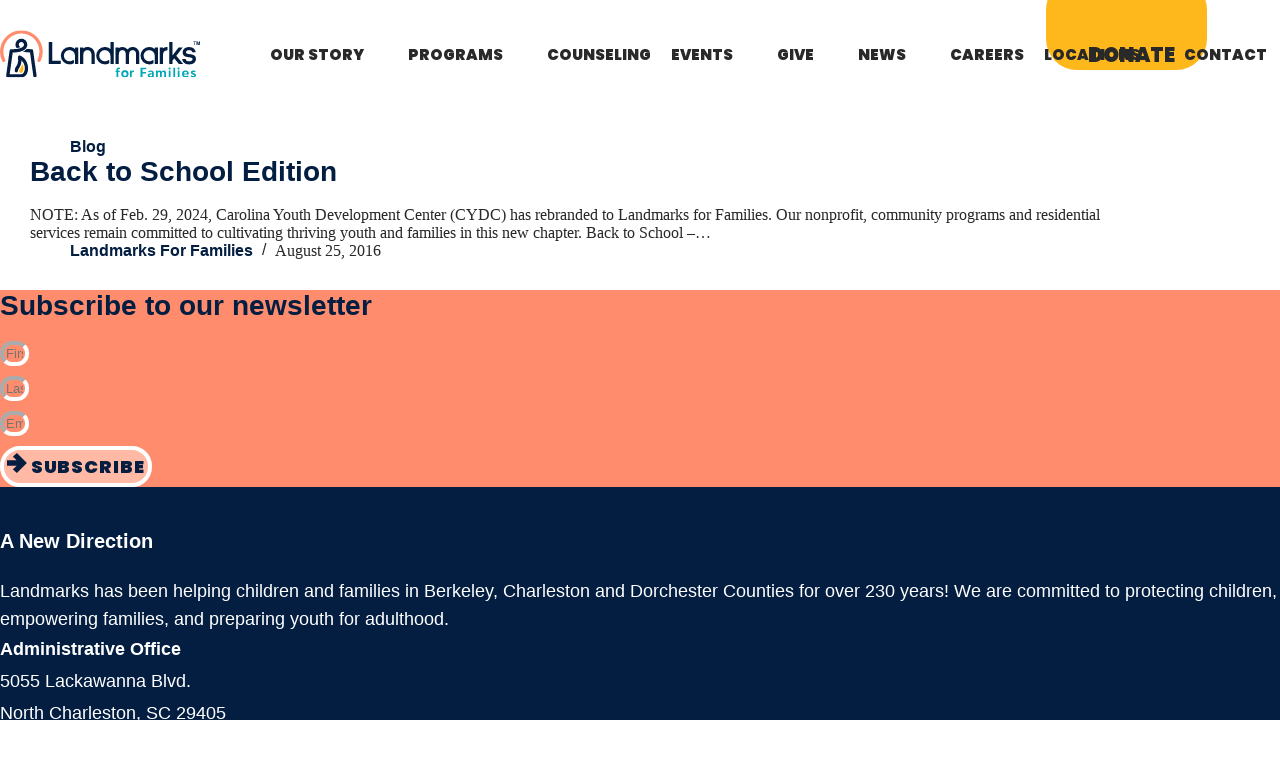

--- FILE ---
content_type: text/css
request_url: https://landmarksforfamilies.org/wp-content/uploads/elementor/css/post-11.css?ver=1768797177
body_size: 2653
content:
.elementor-kit-11{--e-global-color-primary:#041E42;--e-global-color-secondary:#FFB81C;--e-global-color-text:#292929;--e-global-color-accent:#00A7B5;--e-global-color-dec7d47:#FF8D6D;--e-global-color-8bf8cc4:#FFFFFF;--e-global-color-f138f14:#000000;--e-global-typography-primary-font-family:"Poppins";--e-global-typography-primary-font-size:16px;--e-global-typography-primary-font-weight:400;--e-global-typography-secondary-font-family:"Noto Sans";--e-global-typography-secondary-font-size:23px;--e-global-typography-secondary-font-weight:400;--e-global-typography-secondary-line-height:35px;--e-global-typography-text-font-family:"Noto Sans";--e-global-typography-text-font-size:23px;--e-global-typography-text-font-weight:400;--e-global-typography-text-line-height:35px;--e-global-typography-accent-font-family:"Roboto";--e-global-typography-accent-font-weight:500;background-image:url("https://landmarksforfamilies.org/wp-content/uploads/2023/08/grain-bg-white.jpg");color:var( --e-global-color-text );font-family:"Noto Sans", Sans-serif;background-size:cover;}.elementor-kit-11 button,.elementor-kit-11 input[type="button"],.elementor-kit-11 input[type="submit"],.elementor-kit-11 .elementor-button{background-color:var( --e-global-color-secondary );font-family:"Poppins", Sans-serif;font-size:18px;font-weight:900;text-transform:uppercase;line-height:27px;letter-spacing:0.9px;color:var( --e-global-color-8bf8cc4 );border-style:solid;border-width:4px 4px 4px 4px;border-color:var( --e-global-color-secondary );border-radius:50px 50px 50px 50px;padding:0.5em 2em .5em 2em;}.elementor-kit-11 button:hover,.elementor-kit-11 button:focus,.elementor-kit-11 input[type="button"]:hover,.elementor-kit-11 input[type="button"]:focus,.elementor-kit-11 input[type="submit"]:hover,.elementor-kit-11 input[type="submit"]:focus,.elementor-kit-11 .elementor-button:hover,.elementor-kit-11 .elementor-button:focus{background-color:#FCE0A1;color:var( --e-global-color-primary );border-style:solid;border-width:4px 4px 4px 4px;border-radius:50px 50px 50px 50px;}.elementor-kit-11 e-page-transition{background-color:#FFBC7D;}.elementor-kit-11 a{color:var( --e-global-color-primary );font-family:"Noto Sans", Sans-serif;font-weight:900;}.elementor-kit-11 a:hover{color:var( --e-global-color-secondary );}.elementor-kit-11 h1{color:var( --e-global-color-primary );font-family:"Poppins", Sans-serif;font-size:32px;font-weight:800;text-transform:uppercase;}.elementor-kit-11 h2{color:var( --e-global-color-primary );font-family:"Poppins", Sans-serif;font-size:28px;font-weight:800;}.elementor-kit-11 h3{color:var( --e-global-color-primary );font-family:"Poppins", Sans-serif;font-size:24px;font-weight:600;}.elementor-kit-11 h4{color:var( --e-global-color-primary );font-family:"Poppins", Sans-serif;font-size:20px;font-weight:600;}.elementor-kit-11 h5{color:var( --e-global-color-primary );font-family:"Poppins", Sans-serif;font-size:18px;font-weight:600;}.elementor-kit-11 h6{color:var( --e-global-color-primary );font-family:"Poppins", Sans-serif;font-size:16px;font-weight:600;}.elementor-section.elementor-section-boxed > .elementor-container{max-width:1450px;}.e-con{--container-max-width:1450px;}.elementor-widget:not(:last-child){margin-block-end:20px;}.elementor-element{--widgets-spacing:20px 20px;--widgets-spacing-row:20px;--widgets-spacing-column:20px;}{}h1.entry-title{display:var(--page-title-display);}@media(max-width:1024px){.elementor-kit-11{background-image:url("https://landmarksforfamilies.org/wp-content/uploads/2023/08/grain-bg-white.jpg");background-repeat:no-repeat;background-size:auto;}.elementor-section.elementor-section-boxed > .elementor-container{max-width:1024px;}.e-con{--container-max-width:1024px;}}@media(max-width:767px){.elementor-kit-11{background-image:url("https://landmarksforfamilies.org/wp-content/uploads/2023/08/grain-bg-white.jpg");}.elementor-kit-11 button,.elementor-kit-11 input[type="button"],.elementor-kit-11 input[type="submit"],.elementor-kit-11 .elementor-button{font-size:16px;letter-spacing:0.8px;padding:10px 15px 10px 10px;}.elementor-section.elementor-section-boxed > .elementor-container{max-width:767px;}.e-con{--container-max-width:767px;}}/* Start custom CSS */body {
    background-attachment: fixed;
}
nav[class*=menu] li[class*=current-menu-]>.ct-menu-link, nav[class*=menu] li[class*=current-menu-]>.ct-sub-menu-parent {
    color: #FFB81C !important;
}
:focus-visible {
outline: none;
}
.page-title {
    display: none;
}
.elementor-align-icon-right {
    display: flex;
}
#menu-item-3196 {
    background: #FFB81C;
    border-radius: 31px;
    padding: 61px 4em 0 2em;
    margin-top: -30px;
    margin-bottom: 24px;
}
#menu-item-151 {
		background: #ff8d6d;
    border-radius: 15px;
    padding: 1.5em 3em 7px 3em;
    margin-top: -14px;
    margin-bottom: 14px;
    margin-left: 1em;
}
#menu-item-151 a, #menu-item-152 a {
    letter-spacing: 1px;
}
.ct-toggle-dropdown-desktop {
    display: none;
}

.heading-b:before {
    content: url(https://landmarksforfamilies.org/wp-content/uploads/2023/07/before-dots.png);
    position: absolute;
    left: -27px;
    top: -5px;
}

.hero-a:after {
    content: url(https://landmarksforfamilies.org/wp-content/uploads/2023/07/hero-after.png);
    position: absolute;
    right: 0;
}
.img-border-radius {
	border-radius: 50%;
}
/* dots and lines before and after */

.lt-blue-dots-btm:before {
    position: absolute;
    background-repeat: no-repeat;
    height: 100%;
    width: 100%;
    content: '';
    z-index: 2;
    bottom: -97%;
    left: 2vw;
    background-image: url(https://landmarksforfamilies.org/wp-content/uploads/2023/08/8-circles-horizontal-teal.svg);
    background-size: 40%;
}
.lt-blue-dots:after {
    position: absolute;
    background-repeat: no-repeat;
    height: 0px;
    content: url(https://landmarksforfamilies.org/wp-content/uploads/2023/08/8-circles-horizontal-teal.svg);
    z-index: 2;
    bottom: 16px;
    right: 0;
}
.yellow-bar-right:after {
    position: absolute;
    background-repeat: no-repeat;
    content: '';
    top: -16px;
    right: -2vw;
    max-height: 85%;
    background-image: url(https://landmarksforfamilies.org/wp-content/uploads/2023/08/vertical-bar-yellow.svg);
    width: 2vw;
    overflow: auto;
    height: 100%;
}
.yellow-line-right:after {
    background-image: url(https://landmarksforfamilies.org/wp-content/uploads/2023/08/vertical-bar-yellow.svg);
    position: absolute;
    background-repeat: no-repeat;
    background-position-x: 2em;
    height: 100%;
    width: 50%;
    content: "";
    bottom: 0;
    background-position-y: top;
    z-index: 2;
    background-size: contain;
    max-width: 300px;
    min-width: 245px;
}

.coral-4-dots:before {
    content: url('https://landmarksforfamilies.org/wp-content/uploads/2023/08/4-circles-vertical-peach.svg');
    position: absolute;
    left: -35px;
    top: -7px;
}
.circles-vertical-teal:before {
    content: url('https://landmarksforfamilies.org/wp-content/uploads/2023/08/4-circles-vertical-teal.svg');
    position: absolute;
    left: -35px;
    top: -7px;
}
.blue-4-dots:before {
    content: url('https://landmarksforfamilies.org/wp-content/uploads/2023/08/4-circles-vertical-blue.svg');
    position: absolute;
    left: -35px;
    top: -15px;
}
.blue-vertical-lines:after {
    position: absolute;
    height: 100%;
    width: 100%;
    content: "";
    background-image: url(https://landmarksforfamilies.org/wp-content/uploads/2023/08/3-lines-vertical-blue.svg);
    background-repeat: no-repeat;
    background-position-x: right;
}
.lt-blue-vertical-lines:after {
    position: absolute;
    height: 100%;
    width: 100%;
    content: "";
    background-image: url(https://landmarksforfamilies.org/wp-content/uploads/2023/08/3-bars-vertical-green.svg);
    background-repeat: no-repeat;
    background-position-x: right;
}
.yellow-vertical-lines:after {
 position: absolute;
    height: 100%;
    width: 100%;
    content: "";
    background-image: url(https://landmarksforfamilies.org/wp-content/uploads/2023/08/3-bars-vertical-yellow.svg);
    background-repeat: no-repeat;
    background-position-x: left;
}
.lg-group-coral-dots:before {
    content: url('https://landmarksforfamilies.org/wp-content/uploads/2023/08/circle-grid-peach.svg');
    position: absolute;
    left: -30px;
    top: -28px;
    z-index: 2;
}
.lg-group-coral-dots-blog:before {
    content: url('https://landmarksforfamilies.org/wp-content/uploads/2023/08/circle-grid-peach.svg');
    position: absolute;
    left: -70px;
    top: -28px;
    z-index: 2;
}
.lg-group-teal-dots-blog:before {
    content: url('https://landmarksforfamilies.org/wp-content/uploads/2023/11/circle-grid-teal.svg');
    position: absolute;
    left: -70px;
    top: -28px;
    z-index: 2;
}
.lg-group-white-dots:after {
        content: url('https://landmarksforfamilies.org/wp-content/uploads/2023/11/circle-grid-white.svg');
    position: absolute;
    right: -37px;
    top: -38px;
    z-index: 3;
    width: 75px;   
}
.lg-white-dots:after {
    position: absolute;
    background-repeat: no-repeat;
    height: 0px;
    width: 20%;
    content: url(https://landmarksforfamilies.org/wp-content/uploads/2023/08/8-circles-horizontal-white.svg);
    z-index: 2;
    bottom: 16px;
    left: 2%;
}

.horizontal-bar-blue:after {
    position: absolute;
    height: 100%;
    width: 100%;
    content: "";
    background-image: url(https://landmarksforfamilies.org/wp-content/uploads/2023/08/horizontal-bar-blue.svg);
    background-repeat: no-repeat;
    background-position-x: right;
}
.horizontal-bar-coral:after {
    position: absolute;
    height: 100%;
    width: 40%;
    content: "";
    background-image: url(https://landmarksforfamilies.org/wp-content/uploads/2023/11/horizontal-bar-peach.svg);
    background-repeat: no-repeat;
    background-position: bottom;
    right:0;
}
.horizontal-bar-lt-blue:after {
    position: absolute;
    height: 100%;
    width: 100%;
    content: "";
    background-image: url(https://landmarksforfamilies.org/wp-content/uploads/2023/08/horizontal-bar-blue.svg);
    background-repeat: no-repeat;
    background-position-x: right;
}

/*custom button icon animation */
.elementor-button svg {
    transition: .3s;
}
.elementor-button:hover svg {
    transform: translateX(30px);
}

/*footer*/
.ct-footer .ct-widget:not(:first-child) {
    margin-top: 10px;
}
.footer-a a {
    color: #fff;
}
.footer-a a:hover {
    color: #ffb81d;
}

#menu-item-3196 a::after {
    content: "";
    margin-left: 131px;
    vertical-align: middle;
    opacity: 1;
    background: url(https://landmarksforfamilies.org/wp-content/uploads/2023/08/arrow-blue.svg);
    background-repeat: no-repeat;
    top: 7px;
    height: 24px;
    width: 24px;
    transition: margin-left 0.3s ease;  /* Add this line */
}

#menu-item-3196 a:hover::after {
    margin-left: 146px;  /* 131px + 15px */
}


/* Ensures that the SVG will also be clickable as part of the link */
#menu-item-3196 a {
    display: inline-block;
    position: relative;
}
#breadcrumbs {
    font-size: 16px;
    color: #041e42;
}
#breadcrumbs a {
    font-weight: 400;
    text-decoration: underline;
}
.breadcrumb_last {
    font-weight: 400 !important;
}

form.post-password-form {
    max-width: 50%;
    margin: 0 auto;
    padding: 4em 0;
}

.post-password-form input{
    line-height: 15px !important;
}

#blog-header {
    display: block;
}
.current_page_ancestor > a {
    color: #FFB81C !important;
}

a.tribe-events-calendar-latest-past__event-title-link.tribe-common-anchor-thin {
    font-family: 'Poppins';
    color: #041e42;
}
address.tribe-events-calendar-latest-past__event-venue.tribe-common-b2 {
    font-family: 'Noto Sans';
    font-size: 16px;
}
h2.tribe-events-calendar-latest-past__heading.tribe-common-h5.tribe-common-h3--min-medium {
    font-family: 'Poppins';
    color: #041e42;
}
time.tribe-events-calendar-latest-past__event-datetime {
    font-family: 'Noto Sans';
    font-size: 16px;
}
span.tribe-events-c-top-bar__datepicker-desktop.tribe-common-a11y-hidden {
    font-family: 'Poppins';
    font-weight: 800;
    color: #ffb81d;
}
.tribe-common .tribe-common-c-btn, .tribe-common a.tribe-common-c-btn, .tribe-events .tribe-common-c-btn.tribe-events-c-search__button {
    background-color: #041e42 !important;
}
#main #tribe-events, #main .tribe-events-l-container {
    max-width: 1450px;
}
.tribe-events .tribe-events-calendar-list__event-title-link:visited {
    color: #ffb81d;
}
.tribe-events .tribe-events-calendar-list__event-title-link {
    color: #ffb81d;
}
blockquote.wp-block-quote {
    padding: 0;
    margin: 1em 0;
    color: #292929;
    font-family: 'Noto Sans';
    font-weight: 300;
}
.wp-block-quote:not(.is-style-plain):not(.has-text-align-center):not(.has-text-align-right) {
    border-inline-start: 4px solid #ffb81d;
}
/**********************/
/****** mobile *******/
/**********************/

@media only screen and (max-width: 767px) {
    body.elementor-page-8:not(.elementor-motion-effects-element-type-background), body.elementor-page-8 > .elementor-motion-effects-container > .elementor-motion-effects-layer {
background-size: auto !important;
background-repeat: repeat !important;
background-position: center !important;
}

    .lt-blue-dots-btm:before {
    content: "";
}
.ct-menu-link.ct-menu-link {
    font-family: 'Poppins';
    font-weight: 900;
    text-transform: uppercase;
}
.lg-group-coral-dots:before {
    content: "";
    background-image: url(https://landmarksforfamilies.org/wp-content/uploads/2023/08/circle-grid-peach.svg);
    display: inline-block;
    width: 100px;
    height: 100%;
    background-repeat: no-repeat;
    background-size: 10vw;
    max-width: 10vw;
    z-index: 2;
    position: absolute;
    top: -17px;
    left: -11px;
}
.horizontal-bar-blue:after {
    position: absolute;
    height: 3%;
    width: 80%;
    content: "";
    background-image: url(https://landmarksforfamilies.org/wp-content/uploads/2023/08/horizontal-bar-blue.svg);
    background-repeat: no-repeat;
    right: 0;
}
.blue-vertical-lines:after {
    height: 97vw;
    background-repeat: no-repeat;
    transform: rotate(90deg);
    background-position-x: right;
    background-size: contain;
}
.yellow-vertical-lines:after {
    height: 97vw;
    background-repeat: no-repeat;
    transform: rotate(90deg);
    background-position-x: left;
    background-size: contain;
}
.lt-blue-vertical-lines:after {
    background-image: none;
}
.lt-blue-dots-btm:before {
    position: absolute;
    background-repeat: no-repeat;
    height: 100%;
    width: 100%;
    content: '';
    z-index: 2;
    bottom: -97%;
    left: 2vw;
    background-image: url(https://landmarksforfamilies.org/wp-content/uploads/2023/08/8-circles-horizontal-teal.svg);
    background-size: 35vw;
}

/*custom button icon animation */
.elementor-button svg {
    transition: .3s;
}
.elementor-button:hover svg {
    transform: translateX(10px);
}
.elementor-element.elementor-element-2d2af45.elementor-widget.elementor-widget-button {
    width: 100%;
}
form.post-password-form {
    max-width: 80%;
    margin: 0 auto;
    padding: 4em 0;
}
.post-password-form input{
    line-height: 15px !important;
}
}/* End custom CSS */

--- FILE ---
content_type: text/css
request_url: https://landmarksforfamilies.org/wp-content/uploads/elementor/css/post-1914.css?ver=1768797177
body_size: 1804
content:
.elementor-1914 .elementor-element.elementor-element-48e081be{--display:flex;--flex-direction:row;--container-widget-width:calc( ( 1 - var( --container-widget-flex-grow ) ) * 100% );--container-widget-height:100%;--container-widget-flex-grow:1;--container-widget-align-self:stretch;--flex-wrap-mobile:wrap;--justify-content:flex-start;--align-items:center;--margin-top:0px;--margin-bottom:0px;--margin-left:0px;--margin-right:0px;--padding-top:1em;--padding-bottom:1em;--padding-left:1em;--padding-right:1em;}.elementor-1914 .elementor-element.elementor-element-48e081be:not(.elementor-motion-effects-element-type-background), .elementor-1914 .elementor-element.elementor-element-48e081be > .elementor-motion-effects-container > .elementor-motion-effects-layer{background-color:var( --e-global-color-dec7d47 );}.elementor-1914 .elementor-element.elementor-element-acfa835{--display:flex;--flex-direction:row;--container-widget-width:initial;--container-widget-height:100%;--container-widget-flex-grow:1;--container-widget-align-self:stretch;--flex-wrap-mobile:wrap;--margin-top:0em;--margin-bottom:0em;--margin-left:0em;--margin-right:0em;}.elementor-1914 .elementor-element.elementor-element-acfa835.e-con{--flex-grow:0;--flex-shrink:0;}.elementor-1914 .elementor-element.elementor-element-1a0f9d17{--display:flex;--flex-direction:column;--container-widget-width:100%;--container-widget-height:initial;--container-widget-flex-grow:0;--container-widget-align-self:initial;--flex-wrap-mobile:wrap;--margin-top:0em;--margin-bottom:0em;--margin-left:0em;--margin-right:0em;}.elementor-1914 .elementor-element.elementor-element-6f5a0111 .elementor-button-content-wrapper{flex-direction:row-reverse;}.elementor-1914 .elementor-element.elementor-element-6f5a0111 .elementor-button span{gap:15px;}.elementor-1914 .elementor-element.elementor-element-6f5a0111 .elementor-field-group{padding-right:calc( 10px/2 );padding-left:calc( 10px/2 );margin-bottom:10px;}.elementor-1914 .elementor-element.elementor-element-6f5a0111 .elementor-form-fields-wrapper{margin-left:calc( -10px/2 );margin-right:calc( -10px/2 );margin-bottom:-10px;}.elementor-1914 .elementor-element.elementor-element-6f5a0111 .elementor-field-group.recaptcha_v3-bottomleft, .elementor-1914 .elementor-element.elementor-element-6f5a0111 .elementor-field-group.recaptcha_v3-bottomright{margin-bottom:0;}body.rtl .elementor-1914 .elementor-element.elementor-element-6f5a0111 .elementor-labels-inline .elementor-field-group > label{padding-left:0px;}body:not(.rtl) .elementor-1914 .elementor-element.elementor-element-6f5a0111 .elementor-labels-inline .elementor-field-group > label{padding-right:0px;}body .elementor-1914 .elementor-element.elementor-element-6f5a0111 .elementor-labels-above .elementor-field-group > label{padding-bottom:0px;}.elementor-1914 .elementor-element.elementor-element-6f5a0111 .elementor-field-type-html{padding-bottom:0px;}.elementor-1914 .elementor-element.elementor-element-6f5a0111 .elementor-field-group .elementor-field{color:var( --e-global-color-primary );}.elementor-1914 .elementor-element.elementor-element-6f5a0111 .elementor-field-group .elementor-field:not(.elementor-select-wrapper){background-color:#FFFFFF00;border-color:var( --e-global-color-8bf8cc4 );border-width:4px 4px 4px 4px;border-radius:25px 25px 25px 25px;}.elementor-1914 .elementor-element.elementor-element-6f5a0111 .elementor-field-group .elementor-select-wrapper select{background-color:#FFFFFF00;border-color:var( --e-global-color-8bf8cc4 );border-width:4px 4px 4px 4px;border-radius:25px 25px 25px 25px;}.elementor-1914 .elementor-element.elementor-element-6f5a0111 .elementor-field-group .elementor-select-wrapper::before{color:var( --e-global-color-8bf8cc4 );}.elementor-1914 .elementor-element.elementor-element-6f5a0111 .elementor-button{border-style:solid;border-width:4px 4px 4px 4px;padding:3px 3px 3px 3px;}.elementor-1914 .elementor-element.elementor-element-6f5a0111 .e-form__buttons__wrapper__button-next{background-color:#FFFFFF61;color:var( --e-global-color-primary );border-color:var( --e-global-color-8bf8cc4 );}.elementor-1914 .elementor-element.elementor-element-6f5a0111 .elementor-button[type="submit"]{background-color:#FFFFFF61;color:var( --e-global-color-primary );border-color:var( --e-global-color-8bf8cc4 );}.elementor-1914 .elementor-element.elementor-element-6f5a0111 .elementor-button[type="submit"] svg *{fill:var( --e-global-color-primary );}.elementor-1914 .elementor-element.elementor-element-6f5a0111 .e-form__buttons__wrapper__button-previous{color:#ffffff;}.elementor-1914 .elementor-element.elementor-element-6f5a0111 .e-form__buttons__wrapper__button-next:hover{color:var( --e-global-color-primary );}.elementor-1914 .elementor-element.elementor-element-6f5a0111 .elementor-button[type="submit"]:hover{color:var( --e-global-color-primary );}.elementor-1914 .elementor-element.elementor-element-6f5a0111 .elementor-button[type="submit"]:hover svg *{fill:var( --e-global-color-primary );}.elementor-1914 .elementor-element.elementor-element-6f5a0111 .e-form__buttons__wrapper__button-previous:hover{color:#ffffff;}.elementor-1914 .elementor-element.elementor-element-6f5a0111{--e-form-steps-indicators-spacing:20px;--e-form-steps-indicator-padding:30px;--e-form-steps-indicator-inactive-secondary-color:#ffffff;--e-form-steps-indicator-active-secondary-color:#ffffff;--e-form-steps-indicator-completed-secondary-color:#ffffff;--e-form-steps-divider-width:1px;--e-form-steps-divider-gap:10px;}.elementor-1914 .elementor-element.elementor-element-e6c3379{--display:flex;--flex-direction:row;--container-widget-width:initial;--container-widget-height:100%;--container-widget-flex-grow:1;--container-widget-align-self:stretch;--flex-wrap-mobile:wrap;--gap:64px 64px;--row-gap:64px;--column-gap:64px;--margin-top:0px;--margin-bottom:0px;--margin-left:0px;--margin-right:0px;--padding-top:3em;--padding-bottom:0em;--padding-left:1em;--padding-right:1em;}.elementor-1914 .elementor-element.elementor-element-e6c3379:not(.elementor-motion-effects-element-type-background), .elementor-1914 .elementor-element.elementor-element-e6c3379 > .elementor-motion-effects-container > .elementor-motion-effects-layer{background-color:var( --e-global-color-primary );}.elementor-1914 .elementor-element.elementor-element-b957a24{--display:flex;--flex-direction:column;--container-widget-width:100%;--container-widget-height:initial;--container-widget-flex-grow:0;--container-widget-align-self:initial;--flex-wrap-mobile:wrap;--gap:32px 32px;--row-gap:32px;--column-gap:32px;--margin-top:0em;--margin-bottom:0em;--margin-left:0em;--margin-right:0em;}.elementor-1914 .elementor-element.elementor-element-b7da422 img{width:100%;}.elementor-1914 .elementor-element.elementor-element-c2c3a4c .elementor-heading-title{font-size:20px;line-height:32px;color:var( --e-global-color-8bf8cc4 );}.elementor-1914 .elementor-element.elementor-element-3dabd0d{font-size:18px;line-height:28px;color:var( --e-global-color-8bf8cc4 );}.elementor-1914 .elementor-element.elementor-element-998e7ea{--display:flex;--flex-direction:column;--container-widget-width:100%;--container-widget-height:initial;--container-widget-flex-grow:0;--container-widget-align-self:initial;--flex-wrap-mobile:wrap;--gap:16px 16px;--row-gap:16px;--column-gap:16px;--margin-top:0em;--margin-bottom:0em;--margin-left:0em;--margin-right:0em;}.elementor-1914 .elementor-element.elementor-element-5921890{font-size:18px;line-height:32px;color:var( --e-global-color-8bf8cc4 );}.elementor-1914 .elementor-element.elementor-element-0d21e81{font-size:18px;line-height:32px;color:var( --e-global-color-8bf8cc4 );}.elementor-1914 .elementor-element.elementor-element-252c9b1{--divider-border-style:solid;--divider-color:var( --e-global-color-accent );--divider-border-width:1px;}.elementor-1914 .elementor-element.elementor-element-252c9b1 > .elementor-widget-container{margin:0px 0px 0px 0px;padding:0px 0px 0px 0px;}.elementor-1914 .elementor-element.elementor-element-252c9b1 .elementor-divider-separator{width:75%;}.elementor-1914 .elementor-element.elementor-element-252c9b1 .elementor-divider{padding-block-start:15px;padding-block-end:15px;}.elementor-1914 .elementor-element.elementor-element-71184d2{--display:flex;--flex-direction:row;--container-widget-width:initial;--container-widget-height:100%;--container-widget-flex-grow:1;--container-widget-align-self:stretch;--flex-wrap-mobile:wrap;--gap:16px 16px;--row-gap:16px;--column-gap:16px;--margin-top:0em;--margin-bottom:0em;--margin-left:0em;--margin-right:0em;}.elementor-1914 .elementor-element.elementor-element-be9d5ac:hover img{filter:brightness( 136% ) contrast( 100% ) saturate( 144% ) blur( 0px ) hue-rotate( 112deg );}.elementor-1914 .elementor-element.elementor-element-1fa6302:hover img{filter:brightness( 136% ) contrast( 100% ) saturate( 144% ) blur( 0px ) hue-rotate( 112deg );}.elementor-1914 .elementor-element.elementor-element-55dc101{--display:flex;--flex-direction:column;--container-widget-width:100%;--container-widget-height:initial;--container-widget-flex-grow:0;--container-widget-align-self:initial;--flex-wrap-mobile:wrap;--gap:16px 16px;--row-gap:16px;--column-gap:16px;--margin-top:0em;--margin-bottom:0em;--margin-left:0em;--margin-right:0em;}.elementor-1914 .elementor-element.elementor-element-78d25e9{font-size:18px;font-weight:bold;text-transform:uppercase;line-height:24px;letter-spacing:0.9px;color:var( --e-global-color-8bf8cc4 );}.elementor-1914 .elementor-element.elementor-element-b62185e{font-size:18px;font-weight:bold;text-transform:uppercase;line-height:24px;letter-spacing:0.9px;color:var( --e-global-color-8bf8cc4 );}.elementor-1914 .elementor-element.elementor-element-d2e9a18{font-size:18px;font-weight:bold;text-transform:uppercase;line-height:24px;letter-spacing:0.9px;color:var( --e-global-color-8bf8cc4 );}.elementor-1914 .elementor-element.elementor-element-7672d3e{font-size:18px;font-weight:bold;text-transform:uppercase;line-height:24px;letter-spacing:0.9px;color:var( --e-global-color-8bf8cc4 );}.elementor-1914 .elementor-element.elementor-element-784d17e{font-size:18px;font-weight:bold;text-transform:uppercase;line-height:24px;letter-spacing:0.9px;color:var( --e-global-color-8bf8cc4 );}.elementor-1914 .elementor-element.elementor-element-be443a1{font-size:18px;font-weight:bold;text-transform:uppercase;line-height:24px;letter-spacing:0.9px;color:var( --e-global-color-8bf8cc4 );}.elementor-1914 .elementor-element.elementor-element-79061aa{font-size:18px;font-weight:bold;text-transform:uppercase;line-height:24px;letter-spacing:0.9px;color:var( --e-global-color-8bf8cc4 );}.elementor-1914 .elementor-element.elementor-element-6630cef{--divider-border-style:solid;--divider-color:var( --e-global-color-accent );--divider-border-width:1px;}.elementor-1914 .elementor-element.elementor-element-6630cef .elementor-divider-separator{width:75%;}.elementor-1914 .elementor-element.elementor-element-6630cef .elementor-divider{padding-block-start:15px;padding-block-end:15px;}.elementor-1914 .elementor-element.elementor-element-bd637ad{font-size:18px;font-weight:bold;text-transform:uppercase;line-height:24px;letter-spacing:0.9px;color:var( --e-global-color-secondary );}.elementor-1914 .elementor-element.elementor-element-fb5a973{font-size:18px;font-weight:bold;text-transform:uppercase;line-height:24px;letter-spacing:0.9px;color:#FFB81C;}.elementor-1914 .elementor-element.elementor-element-fc9e6c1{--display:flex;--flex-direction:column;--container-widget-width:calc( ( 1 - var( --container-widget-flex-grow ) ) * 100% );--container-widget-height:initial;--container-widget-flex-grow:0;--container-widget-align-self:initial;--flex-wrap-mobile:wrap;--justify-content:flex-end;--align-items:flex-end;--gap:16px 16px;--row-gap:16px;--column-gap:16px;--margin-top:0em;--margin-bottom:0em;--margin-left:0em;--margin-right:0em;--padding-top:0px;--padding-bottom:0px;--padding-left:0px;--padding-right:0px;}.elementor-1914 .elementor-element.elementor-element-fc9e6c1.e-con{--align-self:flex-start;}.elementor-1914 .elementor-element.elementor-element-7791959{--display:flex;--flex-direction:row;--container-widget-width:calc( ( 1 - var( --container-widget-flex-grow ) ) * 100% );--container-widget-height:100%;--container-widget-flex-grow:1;--container-widget-align-self:stretch;--flex-wrap-mobile:wrap;--justify-content:flex-start;--align-items:center;--margin-top:0em;--margin-bottom:0em;--margin-left:0em;--margin-right:0em;--padding-top:0px;--padding-bottom:0px;--padding-left:0px;--padding-right:0px;}.elementor-1914 .elementor-element.elementor-element-12f0d11{text-align:start;}.elementor-1914 .elementor-element.elementor-element-12f0d11 img{width:100%;}.elementor-1914 .elementor-element.elementor-element-dccea6f img{width:100%;}.elementor-1914 .elementor-element.elementor-element-e51c9b1{--display:flex;--flex-direction:row;--container-widget-width:calc( ( 1 - var( --container-widget-flex-grow ) ) * 100% );--container-widget-height:100%;--container-widget-flex-grow:1;--container-widget-align-self:stretch;--flex-wrap-mobile:wrap;--justify-content:flex-start;--align-items:center;--margin-top:0em;--margin-bottom:0em;--margin-left:0em;--margin-right:0em;--padding-top:0px;--padding-bottom:0px;--padding-left:0px;--padding-right:0px;}.elementor-1914 .elementor-element.elementor-element-6c97039{text-align:start;}.elementor-1914 .elementor-element.elementor-element-6c97039 img{width:50%;}.elementor-1914 .elementor-element.elementor-element-d2af7b8{--display:flex;--flex-direction:row;--container-widget-width:initial;--container-widget-height:100%;--container-widget-flex-grow:1;--container-widget-align-self:stretch;--flex-wrap-mobile:wrap;--margin-top:0px;--margin-bottom:0px;--margin-left:0px;--margin-right:0px;--padding-top:0px;--padding-bottom:0px;--padding-left:1px;--padding-right:1px;}.elementor-1914 .elementor-element.elementor-element-d2af7b8:not(.elementor-motion-effects-element-type-background), .elementor-1914 .elementor-element.elementor-element-d2af7b8 > .elementor-motion-effects-container > .elementor-motion-effects-layer{background-color:var( --e-global-color-primary );}.elementor-1914 .elementor-element.elementor-element-d7e5078{--display:flex;--flex-direction:row;--container-widget-width:initial;--container-widget-height:100%;--container-widget-flex-grow:1;--container-widget-align-self:stretch;--flex-wrap-mobile:wrap;--margin-top:4em;--margin-bottom:4em;--margin-left:0em;--margin-right:0em;}.elementor-1914 .elementor-element.elementor-element-3a05167{color:var( --e-global-color-8bf8cc4 );}.elementor-1914 .elementor-element.elementor-element-2392c03{--display:flex;--flex-direction:row;--container-widget-width:initial;--container-widget-height:100%;--container-widget-flex-grow:1;--container-widget-align-self:stretch;--flex-wrap-mobile:wrap;--justify-content:flex-end;--margin-top:4em;--margin-bottom:4em;--margin-left:0em;--margin-right:0em;}.elementor-1914 .elementor-element.elementor-element-1a56808{color:var( --e-global-color-8bf8cc4 );}.elementor-1914 .elementor-element.elementor-element-7e59902{color:var( --e-global-color-8bf8cc4 );}.elementor-1914:not(.elementor-motion-effects-element-type-background), .elementor-1914 > .elementor-motion-effects-container > .elementor-motion-effects-layer{background-color:#F9E0E2;}.elementor-theme-builder-content-area{height:400px;}.elementor-location-header:before, .elementor-location-footer:before{content:"";display:table;clear:both;}@media(max-width:767px){.elementor-1914 .elementor-element.elementor-element-12f0d11 img{width:100%;}.elementor-1914 .elementor-element.elementor-element-6c97039 img{width:100%;}.elementor-1914 .elementor-element.elementor-element-2392c03{--justify-content:center;}}@media(min-width:768px){.elementor-1914 .elementor-element.elementor-element-acfa835{--width:29.662%;}}/* Start custom CSS for image, class: .elementor-element-be9d5ac */.social-icon::before {
    content: "";
    display: block;
    position: absolute;
    top: 0;
    right: 0;
    bottom: 0;
    left: 0;
    background-color: #fab520;
    mix-blend-mode: darken; /* This blends the yellow with the image */
    z-index: 1;
    cursor: pointer;
    pointer-events: none; /* Ensure the pseudo-element doesn't capture mouse events */
    opacity: 0; /* Initially transparent */
}
.social-icon:hover::before {
    opacity: 1; /* Show overlay on hover */
}/* End custom CSS */
/* Start custom CSS for image, class: .elementor-element-1fa6302 */.social-icon::before {
    content: "";
    display: block;
    position: absolute;
    top: 0;
    right: 0;
    bottom: 0;
    left: 0;
    background-color: #fab520;
    mix-blend-mode: darken; /* This blends the yellow with the image */
    z-index: 1;
    cursor: pointer;
    pointer-events: none; /* Ensure the pseudo-element doesn't capture mouse events */
    opacity: 0; /* Initially transparent */
}
.social-icon:hover::before {
    opacity: 1; /* Show overlay on hover */
}/* End custom CSS */
/* Start custom CSS for text-editor, class: .elementor-element-fb5a973 */.intranet:hover {
    color: #fff !important;
}/* End custom CSS */

--- FILE ---
content_type: image/svg+xml
request_url: https://landmarksforfamilies.org/wp-content/uploads/2023/08/landmarks-logo.svg
body_size: 3083
content:
<svg xmlns="http://www.w3.org/2000/svg" xmlns:xlink="http://www.w3.org/1999/xlink" width="266" height="62.656" viewBox="0 0 266 62.656"><defs><clipPath id="a"><rect width="266" height="62.656" fill="none"/></clipPath></defs><g clip-path="url(#a)"><path d="M104.535,76.359a2.205,2.205,0,0,0-2.252-1.9,45.447,45.447,0,0,1-6.349-.338,9.416,9.416,0,0,1-.949,1.051,13.766,13.766,0,0,1-4.034,2.536,44.486,44.486,0,0,0,9.478,1.169l4.39,31.18a2.209,2.209,0,0,0,4.375-.615Z" transform="translate(-60.497 -49.303)" fill="#041e42"/><path d="M43.13,56.06a2.211,2.211,0,0,0-2.994,2.5,17.549,17.549,0,0,1-.679,8.837,13.366,13.366,0,0,1-1.566,2.744,9.759,9.759,0,0,0-2.185,5.985,2.209,2.209,0,0,0,4.418,0,5.563,5.563,0,0,1,1.411-3.486,17.365,17.365,0,0,0,2.03-3.617,19.392,19.392,0,0,0,1.262-6.534,14.234,14.234,0,0,1,4.316,10.668c0,4.193-1.98,7.478-4.51,7.478H29.1l4.027-28.621c.732,0,1.624-.021,2.606-.074v-.008c1.075-.058,2.268-.158,3.505-.324l.137-.019c.537-.074,1.084-.165,1.632-.266.109-.02.218-.039.327-.06.539-.105,1.078-.229,1.614-.365.085-.022.172-.039.257-.061a15.528,15.528,0,0,0,6.718-3.372,8.043,8.043,0,0,0,.565-.612c.178-.2.333-.418.488-.633a8.184,8.184,0,0,0,1.16-2.376h.006a8.059,8.059,0,0,0,.362-2.3,7.872,7.872,0,1,0-15.745,0,7.544,7.544,0,0,0,1.564,4.595,23,23,0,0,0,5.215-1.218,6.9,6.9,0,0,1-1.278-.945,3.23,3.23,0,0,1-1.083-2.432,3.455,3.455,0,1,1,6.077,2.3h0a4.381,4.381,0,0,1-.365.412c-.018.017-.043.03-.061.047a6.528,6.528,0,0,1-.892.689c-.147.1-.319.175-.477.264-.2.113-.39.233-.607.335l-.008,0a20.806,20.806,0,0,1-5.671,1.549l.01.012a43.038,43.038,0,0,1-7.852.408,2.161,2.161,0,0,0-2.306,1.9L24.372,82.539a2.209,2.209,0,0,0,2.187,2.516H44.631c5.091,0,8.928-5.114,8.928-11.9,0-12.714-10-16.927-10.43-17.1" transform="translate(-16.197 -22.399)" fill="#041e42"/><path d="M51.925,42.253a2.211,2.211,0,0,1-1.978-3.189,23.759,23.759,0,0,0,2.506-10.628,24.018,24.018,0,1,0-48.036,0A23.755,23.755,0,0,0,6.924,39.063a2.21,2.21,0,0,1-3.96,1.961A28.141,28.141,0,0,1,0,28.436a28.436,28.436,0,0,1,56.871,0,28.137,28.137,0,0,1-2.964,12.589,2.211,2.211,0,0,1-1.982,1.229" transform="translate(0)" fill="#ff8d6d"/><path d="M81.764,140.338a9.236,9.236,0,0,1-.8,3.935v.012a4.212,4.212,0,0,1-.755,1.155c-.011.023-.034.034-.046.057a2.6,2.6,0,0,1-4.209-1.361,2.309,2.309,0,0,1-.08-.629,2.508,2.508,0,0,1,.515-1.544c.172-.32.423-.686.778-1.212a17.689,17.689,0,0,0,2.817-5.79.4.4,0,0,1,.753-.056,13.948,13.948,0,0,1,1.028,5.434" transform="translate(-50.468 -89.574)" fill="#ffb81c"/><path d="M209.6,71.706l-11.176,0,.007-24.762a.152.152,0,0,0-.152-.152h-4.2a.152.152,0,0,0-.152.152l-.008,28.854a.152.152,0,0,0,.152.152l15.527,0a.151.151,0,0,0,.152-.152v-3.94a.152.152,0,0,0-.152-.152" transform="translate(-128.987 -31.122)" fill="#041e42"/><path d="M264.733,67.123h-4.054a.152.152,0,0,0-.152.152v1.951a10.329,10.329,0,0,0-7.076-2.621,11.509,11.509,0,1,0-.007,23.011,10.7,10.7,0,0,0,5.519-1.489.151.151,0,0,0,.074-.13V84.755a.848.848,0,0,0-1.37-.668,6.855,6.855,0,0,1-4.223,1.432,7.417,7.417,0,1,1,7.075-7.409V88.984a.152.152,0,0,0,.152.152h4.054a.152.152,0,0,0,.152-.152l.006-21.711a.152.152,0,0,0-.152-.152" transform="translate(-160.758 -44.302)" fill="#041e42"/><path d="M581.407,67.211h-4.054a.152.152,0,0,0-.152.152v1.951a10.33,10.33,0,0,0-7.076-2.621,11.509,11.509,0,1,0-.006,23.011,10.7,10.7,0,0,0,5.519-1.489.151.151,0,0,0,.074-.13V84.843a.848.848,0,0,0-1.37-.668,6.854,6.854,0,0,1-4.223,1.432,7.417,7.417,0,1,1,7.075-7.409V89.072a.152.152,0,0,0,.152.152H581.4a.152.152,0,0,0,.152-.152l.006-21.711a.152.152,0,0,0-.152-.152" transform="translate(-371.397 -44.361)" fill="#041e42"/><path d="M327.7,66.62a8.622,8.622,0,0,0-5.412,1.817V67.289a.152.152,0,0,0-.152-.152h-4.051a.152.152,0,0,0-.152.152L317.927,89a.152.152,0,0,0,.152.152h4.051a.152.152,0,0,0,.152-.152l0-12.206c0-3.635,2.191-6.077,5.45-6.076,3.287,0,5.411,2.46,5.41,6.264l0,12.021a.152.152,0,0,0,.152.152h4.051A.152.152,0,0,0,337.5,89l0-12.021c0-6.293-3.845-10.36-9.8-10.361" transform="translate(-211.473 -44.313)" fill="#041e42"/><path d="M405.256,46.861h-4.051a.152.152,0,0,0-.152.152l0,9.115a10.54,10.54,0,0,0-7.076-2.642,11.509,11.509,0,1,0-.007,23.011,10.723,10.723,0,0,0,5.516-1.5.152.152,0,0,0,.074-.13V71.637a.848.848,0,0,0-1.37-.669,6.853,6.853,0,0,1-4.22,1.431,7.417,7.417,0,1,1,7.075-7.409V75.864a.152.152,0,0,0,.152.152h4.051a.152.152,0,0,0,.152-.152l.008-28.853a.152.152,0,0,0-.152-.152" transform="translate(-254.229 -31.17)" fill="#041e42"/><path d="M481.728,66.663a8.394,8.394,0,0,0-6.785,3.227,8.449,8.449,0,0,0-6.837-3.231,7.536,7.536,0,0,0-4.634,1.484v-.815a.151.151,0,0,0-.152-.152h-4.052a.152.152,0,0,0-.152.152l-.006,21.71a.152.152,0,0,0,.152.152h4.052a.152.152,0,0,0,.152-.152l0-12.576c0-3.627,1.691-5.707,4.635-5.706s4.634,2.082,4.633,5.709l0,12.576a.152.152,0,0,0,.152.152h4.051a.152.152,0,0,0,.152-.152l0-12.539c0-3.6,1.734-5.743,4.636-5.743,4.182,0,4.633,3.966,4.633,5.671l0,12.613a.152.152,0,0,0,.152.152h4.051a.152.152,0,0,0,.152-.152l0-12.872c0-5.687-3.61-9.508-8.986-9.51" transform="translate(-305.383 -44.339)" fill="#041e42"/><path d="M644.579,66.582l-.772.044a7.68,7.68,0,0,0-4.843,1.652v-.985a.152.152,0,0,0-.152-.152h-4.051a.152.152,0,0,0-.152.152L634.6,89a.152.152,0,0,0,.152.152h4.051a.152.152,0,0,0,.152-.152l0-12.687c0-2.933,1.837-4.872,4.895-5.188h.73a.152.152,0,0,0,.152-.152V66.734a.151.151,0,0,0-.048-.11.154.154,0,0,0-.113-.041" transform="translate(-422.115 -44.288)" fill="#041e42"/><path d="M681.505,65.149l8.482-10.832a.152.152,0,0,0-.12-.245h-5.191a.151.151,0,0,0-.121.059L676.4,64.8l.005-17.728a.152.152,0,0,0-.152-.152h-4.051a.151.151,0,0,0-.152.152l-.008,28.854a.152.152,0,0,0,.152.152h4.052a.152.152,0,0,0,.152-.152V71.654l2.4-3.048,6.183,7.423a.152.152,0,0,0,.117.055h5.238a.152.152,0,0,0,.117-.249Z" transform="translate(-447.019 -31.211)" fill="#041e42"/><path d="M733.807,76.257l-.288-.038c-2.517-.328-4.506-.587-4.5-2.428,0-1.708,1.674-2.855,4.164-2.854,2.408,0,3.987,1.05,4.119,2.738a.151.151,0,0,0,.151.14h4.1a.152.152,0,0,0,.152-.155c-.093-3.988-3.614-6.774-8.561-6.775-5.148,0-8.608,2.913-8.609,7.253,0,5.176,4.861,5.8,8.412,6.255l.119.015c2.635.341,4.717.609,4.716,2.494,0,1.761-1.806,2.9-4.6,2.9-2.749,0-4.511-1.115-4.6-2.908a.152.152,0,0,0-.152-.144h-4.184a.151.151,0,0,0-.152.157c.137,4.155,3.788,6.947,9.084,6.949,5.52,0,9.088-2.88,9.089-7.341,0-5.17-4.886-5.8-8.454-6.255" transform="translate(-481.637 -44.489)" fill="#041e42"/><path d="M771.7,44.872V45.7h-1.4v3.853h-.985V45.7h-1.407v-.829Z" transform="translate(-510.786 -29.847)" fill="#041e42"/><path d="M781.809,49.554H780.9V44.872h1.423l.851,3.682.845-3.682h1.407v4.682h-.912V46.387q0-.137,0-.383c0-.164,0-.291,0-.38l-.886,3.929h-.949l-.88-3.929c0,.089,0,.216,0,.38s0,.292,0,.383Z" transform="translate(-519.424 -29.847)" fill="#041e42"/><path d="M459.11,153.9v-1.816h1.21V151.4a3.666,3.666,0,0,1,.753-2.458,2.8,2.8,0,0,1,2.219-.881,7.124,7.124,0,0,1,1.743.184l-.147,1.688a4.227,4.227,0,0,0-1.009-.147c-1.009,0-1.247.679-1.247,1.523v.77h2.036V153.9h-2v7.044H460.32V153.9Z" transform="translate(-305.383 -98.485)" fill="#00a7b5"/><path d="M481.737,164.153a4.82,4.82,0,1,1,4.824,4.6,4.548,4.548,0,0,1-4.824-4.6m4.824-2.752a2.728,2.728,0,0,0,0,5.412,2.728,2.728,0,0,0,0-5.412" transform="translate(-320.433 -106.101)" fill="#00a7b5"/><path d="M518.749,159.678l-.037,1.431h.055a2.372,2.372,0,0,1,2.183-1.6,2.25,2.25,0,0,1,.936.166l-.165,2.036h-.11a4.065,4.065,0,0,0-.972-.11,1.694,1.694,0,0,0-1.559.863,3.957,3.957,0,0,0-.33,1.723v4.366h-2.33v-8.878Z" transform="translate(-343.503 -106.101)" fill="#00a7b5"/><path d="M566.017,148.72v2h-5.08v3.559h4.787v1.962h-4.787v5.136h-2.385V148.72Z" transform="translate(-371.527 -98.923)" fill="#00a7b5"/><path d="M589.94,168.757c-1.724,0-3.118-.935-3.118-2.789s1.816-2.568,3.651-2.7l2.128-.146v-.239c0-1.137-.752-1.67-1.982-1.67a4.55,4.55,0,0,0-2.531.734l-.716-1.5a6.951,6.951,0,0,1,3.467-.937,4.208,4.208,0,0,1,3.137,1.028,3.682,3.682,0,0,1,.973,2.935v5.08h-2.257l-.036-1.027a3.148,3.148,0,0,1-2.716,1.229m-.77-2.862c0,.752.569,1.266,1.541,1.266a2.387,2.387,0,0,0,1.908-.973v-1.632l-1.6.091c-1.248.074-1.853.5-1.853,1.248" transform="translate(-390.332 -106.101)" fill="#00a7b5"/><path d="M628.961,161.438c-1.174,0-1.779,1.009-1.779,2.531v4.586h-2.348v-4.989c0-1.21-.312-2.128-1.431-2.128-1.21,0-1.743,1.138-1.743,2.531v4.586h-2.348v-8.878h2.348l-.018,1.339h.055a3.022,3.022,0,0,1,2.642-1.505,2.329,2.329,0,0,1,2.476,1.688,3.225,3.225,0,0,1,2.916-1.688c2.33,0,2.972,1.651,2.972,3.687v5.357h-2.348v-4.971c0-1.083-.239-2.147-1.394-2.147" transform="translate(-411.943 -106.101)" fill="#00a7b5"/><path d="M669.5,149.311a1.417,1.417,0,1,1,1.412,1.3,1.313,1.313,0,0,1-1.412-1.3m2.586,11.593h-2.348v-8.878h2.348Z" transform="translate(-445.326 -98.45)" fill="#00a7b5"/><rect width="2.33" height="12.657" transform="translate(230.557 49.797)" fill="#00a7b5"/><path d="M705.058,149.311a1.417,1.417,0,1,1,1.412,1.3,1.313,1.313,0,0,1-1.412-1.3m2.586,11.593H705.3v-8.878h2.348Z" transform="translate(-468.978 -98.45)" fill="#00a7b5"/><path d="M728.254,166.959a4.486,4.486,0,0,0,2.678-.9l.918,1.265a5.618,5.618,0,0,1-4,1.431c-2.678,0-4.659-1.633-4.659-4.494a4.553,4.553,0,0,1,4.6-4.752,4.058,4.058,0,0,1,4.385,4.164c0,.459-.037,1.192-.037,1.192h-6.531a2.437,2.437,0,0,0,2.641,2.092m-2.677-3.613h4.256a1.9,1.9,0,0,0-2.055-2.092,2.105,2.105,0,0,0-2.2,2.092" transform="translate(-481.04 -106.101)" fill="#00a7b5"/><path d="M760.813,161.273c-.77,0-1.156.294-1.156.716,0,.385.293.7,1.284,1.009l.623.2c1.963.643,2.66,1.339,2.66,2.624,0,1.688-1.339,2.934-3.522,2.934a5.112,5.112,0,0,1-3.6-1.375l.954-1.6a4.733,4.733,0,0,0,2.7,1.21c.881,0,1.284-.33,1.284-.843,0-.458-.349-.716-1.486-1.1l-1.027-.348a2.5,2.5,0,0,1-2-2.532c0-1.614,1.467-2.66,3.174-2.66a4.962,4.962,0,0,1,3.192.954l-1.009,1.559a3.586,3.586,0,0,0-2.073-.752" transform="translate(-503.6 -106.101)" fill="#00a7b5"/></g></svg>